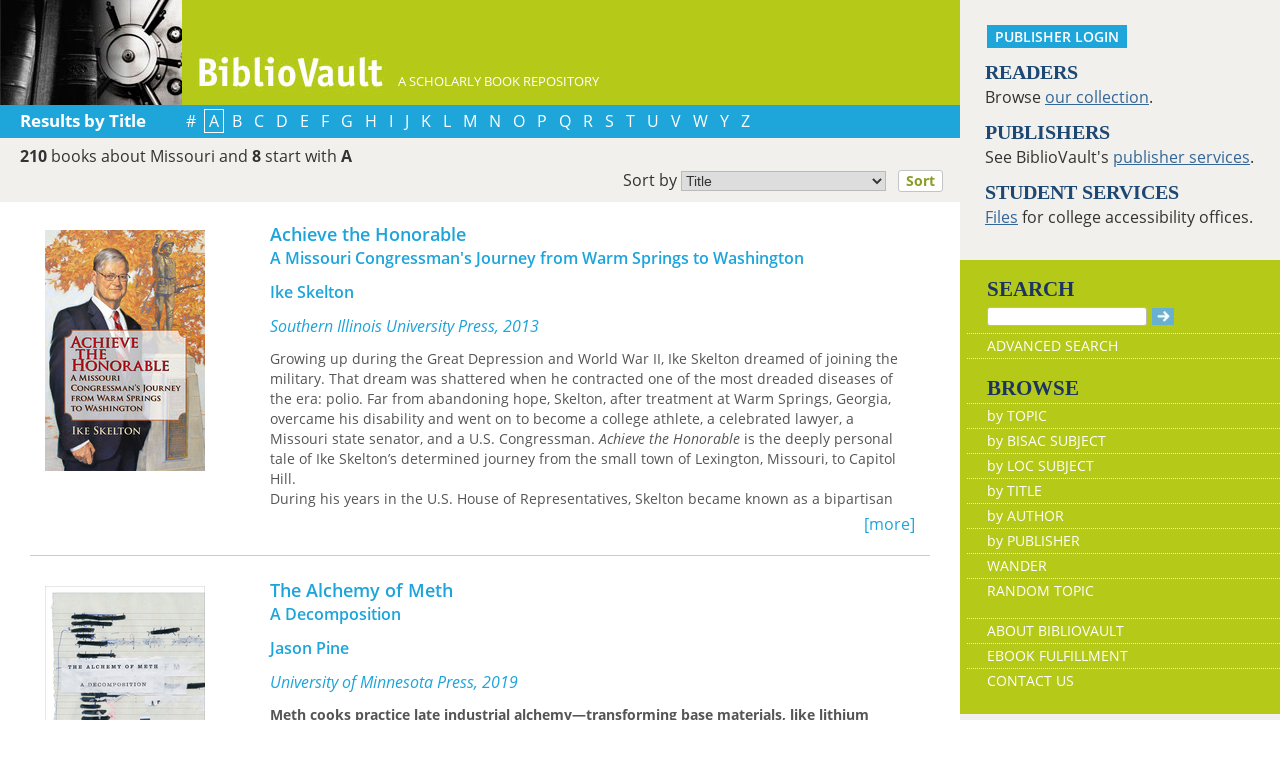

--- FILE ---
content_type: text/html; charset=UTF-8
request_url: https://www.bibliovault.org/BV.titles.epl?tquery=Missouri
body_size: 14829
content:
<!DOCTYPE html>
<html lang="en">
<head>
  <meta http-equiv="Content-Type" content="text/html; charset=UTF-8">
  <meta charset="utf-8">
  <meta http-equiv="X-UA-Compatible" content="IE=edge">
  <meta name="viewport" content="width=device-width, initial-scale=1">
  <meta property="og:url"         content="https://www.bibliovault.org/BV.titles.epl?tquery=Missouri">
  <meta property="og:type"        content="article">
  <meta property="og:title"       content="BiblioVault - Books about Missouri - ">
  <meta property="og:description" content="You searched our collection of more than 75,000 scholarly books and found the following 8 books about Missouri and...">
  <meta property="og:image"       content="https://www.bibliovault.org/images/bvlogo.jpg">
  <title>BiblioVault - Books about Missouri - </title>

  <link href="css/bootstrap.css?v=20231213" rel="stylesheet">
  <link href="css/BV.pubstyle.css?v=20231213" rel="stylesheet" type="text/css">
  <link href="css/BV.bootstrap_general.css?v=20231213" rel="stylesheet">
  <!--[if lt IE 9]>
    <script src="https://oss.maxcdn.com/html5shiv/3.7.2/html5shiv.min.js"></script>
    <script src="https://oss.maxcdn.com/respond/1.4.2/respond.min.js"></script>
  <![endif]-->

  <script src="js/jquery.min.js?v=20260115"></script>
  <script src="js/BV.titles.js?v=20260115"></script>
</head>
<body style="background-image:url('');background-color:#fff;">

<!-- mobile/tablet display -->
<div class="container-fluid" style="font-size:16px;background-color:#fff;">
  <div class="row" style="display:flex;">
      <div class="col-lg-9 col-md-12 col-sm-12 col-xs-12">

    <!--start of lg only header-->
        <div class="visible-lg hidden-md hidden-sm hidden-xs">
          <div class="row color_bright" style="height:105px;color:#fff;"><a href="BV.index.epl"  alt="BiblioVault"><img src="images/bookvault.jpg"  alt="photo of vault door"><img src="images/bv_header_green_short.gif"  alt="BiblioVault" style="margin-left:15px;vertical-align:bottom;"></a><span style="vertical-align:-160%;font-size:80%;">&nbsp;&nbsp;&nbsp; A SCHOLARLY BOOK REPOSITORY</span></div><div class="row color_alternate alt_bar">
            <span class="explore_white">Results by Title</span>&nbsp;&nbsp;&nbsp;
            <span class="alphabar">
              &nbsp;<a href="BV.titles.epl?tquery=Missouri&amp;letter=#&amp;sort=title"  class="purple">#</a>&nbsp;
                <span class="label_current">&nbsp;A&nbsp;</span> 
                &nbsp;<a href="BV.titles.epl?tquery=Missouri&amp;letter=B&amp;sort=title"  class="purple">B</a>&nbsp;
                &nbsp;<a href="BV.titles.epl?tquery=Missouri&amp;letter=C&amp;sort=title"  class="purple">C</a>&nbsp;
                &nbsp;<a href="BV.titles.epl?tquery=Missouri&amp;letter=D&amp;sort=title"  class="purple">D</a>&nbsp;
                &nbsp;<a href="BV.titles.epl?tquery=Missouri&amp;letter=E&amp;sort=title"  class="purple">E</a>&nbsp;
                &nbsp;<a href="BV.titles.epl?tquery=Missouri&amp;letter=F&amp;sort=title"  class="purple">F</a>&nbsp;
                &nbsp;<a href="BV.titles.epl?tquery=Missouri&amp;letter=G&amp;sort=title"  class="purple">G</a>&nbsp;
                &nbsp;<a href="BV.titles.epl?tquery=Missouri&amp;letter=H&amp;sort=title"  class="purple">H</a>&nbsp;
                &nbsp;<a href="BV.titles.epl?tquery=Missouri&amp;letter=I&amp;sort=title"  class="purple">I</a>&nbsp;
                &nbsp;<a href="BV.titles.epl?tquery=Missouri&amp;letter=J&amp;sort=title"  class="purple">J</a>&nbsp;
                &nbsp;<a href="BV.titles.epl?tquery=Missouri&amp;letter=K&amp;sort=title"  class="purple">K</a>&nbsp;
                &nbsp;<a href="BV.titles.epl?tquery=Missouri&amp;letter=L&amp;sort=title"  class="purple">L</a>&nbsp;
                &nbsp;<a href="BV.titles.epl?tquery=Missouri&amp;letter=M&amp;sort=title"  class="purple">M</a>&nbsp;
                &nbsp;<a href="BV.titles.epl?tquery=Missouri&amp;letter=N&amp;sort=title"  class="purple">N</a>&nbsp;
                &nbsp;<a href="BV.titles.epl?tquery=Missouri&amp;letter=O&amp;sort=title"  class="purple">O</a>&nbsp;
                &nbsp;<a href="BV.titles.epl?tquery=Missouri&amp;letter=P&amp;sort=title"  class="purple">P</a>&nbsp;
                &nbsp;<a href="BV.titles.epl?tquery=Missouri&amp;letter=Q&amp;sort=title"  class="purple">Q</a>&nbsp;
                &nbsp;<a href="BV.titles.epl?tquery=Missouri&amp;letter=R&amp;sort=title"  class="purple">R</a>&nbsp;
                &nbsp;<a href="BV.titles.epl?tquery=Missouri&amp;letter=S&amp;sort=title"  class="purple">S</a>&nbsp;
                &nbsp;<a href="BV.titles.epl?tquery=Missouri&amp;letter=T&amp;sort=title"  class="purple">T</a>&nbsp;
                &nbsp;<a href="BV.titles.epl?tquery=Missouri&amp;letter=U&amp;sort=title"  class="purple">U</a>&nbsp;
                &nbsp;<a href="BV.titles.epl?tquery=Missouri&amp;letter=V&amp;sort=title"  class="purple">V</a>&nbsp;
                &nbsp;<a href="BV.titles.epl?tquery=Missouri&amp;letter=W&amp;sort=title"  class="purple">W</a>&nbsp;
                &nbsp;<a href="BV.titles.epl?tquery=Missouri&amp;letter=Y&amp;sort=title"  class="purple">Y</a>&nbsp;
                &nbsp;<a href="BV.titles.epl?tquery=Missouri&amp;letter=Z&amp;sort=title"  class="purple">Z</a>&nbsp;
                </span>
            </div>
          <div style="padding: 7px 5px 5px 5px;text-align:left;" class="row color_neutral">
          <strong style='padding-left: 15px;'>210</strong> books about Missouri  and <strong>8</strong>

            start with <strong>A</strong>
              <div style="padding-top:7px">
            <form method="get" action="BV.titles.epl?tquery=Missouri">
        <input type="hidden" name="tquery" value="Missouri" >
          <input type="hidden" name="q" value="" >
          <input type="hidden" name="letter" value="A" >
          <label style="float:right; margin-top:-5px;font-size: 1em;font-weight:inherit;" >
                Sort by 
                <select style="width:205px;padding: 0px;font-size: 0.9em;" name="sort">
                  <option value="title" selected>Title</option>
                  <option value="author">Author</option>
        </select>            
                &nbsp;
                <button type="submit" style="padding: 0px 7px;font-size: 0.9em;" class="booksubmit">Sort</button>
                &nbsp;&nbsp;
              </label>
            </form>
          </div>
          &nbsp;
         </div>
         </div>
        <!--end of lg header-->
        <!--med, small, xsmall header here-->
        <div class="hidden-lg visible-md visible-sm visible-xs">
     <!-- Overwrite Bootstrap core CSS -->
<link href="css/BV.bootstrap_nav.css?v=20231213" rel="stylesheet">


<div class="navbar-wrapper">
  <div class="container">
    <nav class="navbar navbar-default navbar-fixed-top" style="background:transparent;"><!-- Static navbar -->
        <div class="navbar-header" style="background-color: #b5c918;">
          <button type="button" class="navbar-toggle collapsed" data-toggle="collapse" data-target="#sidebar" aria-expanded="false" aria-controls="navbar">
            <span class="sr-only">Toggle navigation</span>
            <span class="icon-bar"></span>
            <span class="icon-bar"></span>
            <span class="icon-bar"></span>
          </button>
          <a class="navbar-brand" style="vertical-align:text-top; font-weight:bold;" href="BV.index.epl"  alt="BiblioVault"><img src='images/bv_header_green_short.gif'  alt="BiblioVault"></a>
          <span class="navbar-text hidden-xs visible-sm visible-md visible-lg overflow"> A SCHOLARLY BOOK REPOSITORY</span>
        </div>
<!--/row-->

<style>
  .alpha_scroll button, .alpha_scroll button { background: transparent; border: 0; color: #fff; opacity: .8; line-height: 12px; vertical-align: middle; }
  .alpha_scroll button:hover, .alpha_scroll button:hover { opacity: 1; }
  .alpha_scroll button:disabled, .alpha_scroll button:disabled { opacity: .2; }
  .alpha_scroll .forward, .alpha_scroll .backward { float: left; height: 30px; font-size: 150%; }
  .alpha_scroll .forward { float: right; }

  .alpha_scroll .frame { margin:0px auto 0px auto; height: 30px; overflow: hidden; text-shadow: none; }
  .alpha_scroll .frame ul { list-style: none; margin: 0; padding: 0; height: 100%; font-size: 120%; }
  .alpha_scroll .frame ul li { float: left; height: 100%; margin: 0 0px 0 0; padding: 0; color: #fff; text-align: center; cursor: pointer;  border:2px solid transparent; }
  .alpha_scroll .frame ul li.active { color: #fff; border:2px solid #fff;background-color:#b5c918; }
  .alpha_scroll .frame ul li a { color:#fff; text-decoration:none; margin:0px; display:block; width:100%; height:100%; }
</style>
<div class="row color_alternate explore_white-carousel" style="padding: 4px 10px;">
  <span class="col-xs-6" style="font-size: 125%;width:25%;margin-left:5%;">Results</span>

  <span class="col-xs-6" style="width:66%;">
    <div class="row">
    <div id="alpha_scroll" class="alpha_scroll pagespan">
      <button class="backward">&lsaquo;</button>
      <button class="forward">&rsaquo;</button>

      <div class="frame" id="centered">
        <ul class="clearfix">
        <li style="width:24px;">
          <a type="button" href="BV.titles.epl?tquery=Missouri&amp;letter=#&amp;sort=title">&nbsp;#&nbsp;</a>
          </li>
          <li style="/* width:24px; */" class="active">
            &nbsp;A&nbsp;
          </li>
          <li style="width:24px;">
          <a type="button" href="BV.titles.epl?tquery=Missouri&amp;letter=B&amp;sort=title">&nbsp;B&nbsp;</a>
          </li>
          <li style="width:24px;">
          <a type="button" href="BV.titles.epl?tquery=Missouri&amp;letter=C&amp;sort=title">&nbsp;C&nbsp;</a>
          </li>
          <li style="width:24px;">
          <a type="button" href="BV.titles.epl?tquery=Missouri&amp;letter=D&amp;sort=title">&nbsp;D&nbsp;</a>
          </li>
          <li style="width:24px;">
          <a type="button" href="BV.titles.epl?tquery=Missouri&amp;letter=E&amp;sort=title">&nbsp;E&nbsp;</a>
          </li>
          <li style="width:24px;">
          <a type="button" href="BV.titles.epl?tquery=Missouri&amp;letter=F&amp;sort=title">&nbsp;F&nbsp;</a>
          </li>
          <li style="width:24px;">
          <a type="button" href="BV.titles.epl?tquery=Missouri&amp;letter=G&amp;sort=title">&nbsp;G&nbsp;</a>
          </li>
          <li style="width:24px;">
          <a type="button" href="BV.titles.epl?tquery=Missouri&amp;letter=H&amp;sort=title">&nbsp;H&nbsp;</a>
          </li>
          <li style="width:24px;">
          <a type="button" href="BV.titles.epl?tquery=Missouri&amp;letter=I&amp;sort=title">&nbsp;I&nbsp;</a>
          </li>
          <li style="width:24px;">
          <a type="button" href="BV.titles.epl?tquery=Missouri&amp;letter=J&amp;sort=title">&nbsp;J&nbsp;</a>
          </li>
          <li style="width:24px;">
          <a type="button" href="BV.titles.epl?tquery=Missouri&amp;letter=K&amp;sort=title">&nbsp;K&nbsp;</a>
          </li>
          <li style="width:24px;">
          <a type="button" href="BV.titles.epl?tquery=Missouri&amp;letter=L&amp;sort=title">&nbsp;L&nbsp;</a>
          </li>
          <li style="width:24px;">
          <a type="button" href="BV.titles.epl?tquery=Missouri&amp;letter=M&amp;sort=title">&nbsp;M&nbsp;</a>
          </li>
          <li style="width:24px;">
          <a type="button" href="BV.titles.epl?tquery=Missouri&amp;letter=N&amp;sort=title">&nbsp;N&nbsp;</a>
          </li>
          <li style="width:24px;">
          <a type="button" href="BV.titles.epl?tquery=Missouri&amp;letter=O&amp;sort=title">&nbsp;O&nbsp;</a>
          </li>
          <li style="width:24px;">
          <a type="button" href="BV.titles.epl?tquery=Missouri&amp;letter=P&amp;sort=title">&nbsp;P&nbsp;</a>
          </li>
          <li style="width:24px;">
          <a type="button" href="BV.titles.epl?tquery=Missouri&amp;letter=Q&amp;sort=title">&nbsp;Q&nbsp;</a>
          </li>
          <li style="width:24px;">
          <a type="button" href="BV.titles.epl?tquery=Missouri&amp;letter=R&amp;sort=title">&nbsp;R&nbsp;</a>
          </li>
          <li style="width:24px;">
          <a type="button" href="BV.titles.epl?tquery=Missouri&amp;letter=S&amp;sort=title">&nbsp;S&nbsp;</a>
          </li>
          <li style="width:24px;">
          <a type="button" href="BV.titles.epl?tquery=Missouri&amp;letter=T&amp;sort=title">&nbsp;T&nbsp;</a>
          </li>
          <li style="width:24px;">
          <a type="button" href="BV.titles.epl?tquery=Missouri&amp;letter=U&amp;sort=title">&nbsp;U&nbsp;</a>
          </li>
          <li style="width:24px;">
          <a type="button" href="BV.titles.epl?tquery=Missouri&amp;letter=V&amp;sort=title">&nbsp;V&nbsp;</a>
          </li>
          <li style="width:24px;">
          <a type="button" href="BV.titles.epl?tquery=Missouri&amp;letter=W&amp;sort=title">&nbsp;W&nbsp;</a>
          </li>
          <li style="width:24px;">
          <a type="button" href="BV.titles.epl?tquery=Missouri&amp;letter=Y&amp;sort=title">&nbsp;Y&nbsp;</a>
          </li>
          <li style="width:24px;">
          <a type="button" href="BV.titles.epl?tquery=Missouri&amp;letter=Z&amp;sort=title">&nbsp;Z&nbsp;</a>
          </li>
          </ul>
      </div><!--/frame-->

    </div><!--/alpha_scroll-->
  </div><!--/row--></span>
  </div><!--/row-->

<script src="js/sly_plugins.min.js?v=20260115"></script>
<script src="js/sly.min.js?v=20260115"></script>
<script src="js/BV.browse_by_carousel.js?v=20260115"></script>
      <div class="visible-xs visible-sm visible-md visible-lg">
        <!--searchbox for lg-->
        <div class="hidden-xs hidden-sm hidden-md visible-lg" style="position: absolute;top: 15px;right: 25px;"><form class="navbar-form" role="search" action="BV.titles.epl"><input type="text" name="q"  title="Search" style="height:19px;width:160px;font-size:12px;vertical-align:top;border:1px solid #bababa;margin-top: 3px;border-radius: 3px;" size="22" value=""  aria-label="Search"> <input type="image" src="images/blue_arrow.jpg"  alt="Submit Form" style="padding-top: 4px;" type="submit" ></form></div>
        <!-- COLLAPSED-MENU -->
        <div class="navbar-collapse hidden-lg collapse" aria-expanded="false" id="sidebar" style="height: 1px;">
          <ul class="nav nav-stacked">
          <!-- li><a href="BV.search_advanced.epl">Advanced Search</a></li -->
          <li style="border-top:1px dotted #fff;border-bottom:1px dotted #fff;"><a href="bv.mybooks.epl">PUBLISHER LOGIN</a></li>
          <li style="/*padding:10px 0px 10px 0px;*/"><form class="navbar-form" role="search" action="BV.titles.epl">
            <div class="input-group" style="padding: 10px 40px 10px 0px;">
              <input type="text"  class="form-control" placeholder="Search" name="q"  aria-label="Search" value="">
              <span class="input-group-btn">
                <button class="btn btn-default" type="button" style="background-color:#1EA6DB;padding:0px;border-style:none;">
                  <input type="image" src="/images/spacer.gif"  style="background-color:#b5c918;width:40px;height:34px;border-radius: 8%;">
                </button>
              </span>
            </div>
          </form></li>
          <li></li>
            <li style="border-top:1px dotted #fff;border-bottom:1px dotted #fff;"><a href="BV.search_advanced.epl">ADVANCED SEARCH</a></li>
            <li><a href="BV.browse_subject.epl?SortChar=A">BROWSE BY TOPIC</a></li>
            <li><a href="BV.titles.epl?sort=title">BROWSE BY TITLE</a></li>
            <li><a href="BV.browse_author.epl?SortChar=A">BROWSE BY AUTHOR</a></li>
            <li><a href="BV.browse_publisher.epl">BROWSE BY PUBLISHER</a></li>
            <li style="border-top:1px dotted #fff"><a href="BV.about.epl">ABOUT BIBLIOVAULT</a></li>
            <li><a href="BV.ebook_fulfill.epl">EBOOK FULFILLMENT</a></li>
            <li style="padding-bottom:4px;"><a href="BV.support.epl">CONTACT US</a></li>
          </ul>
        </div>
      </div><!--/COLLAPSED-MENU-->
    </nav><!-- /Static navbar -->
  </div>
</div>
<div class="row" style="padding-top:92px;"></div>
           <div class="row color_neutral" style="padding-left:4%;"><!-- description of query -->
               <div class="col-xs-12" style="padding: 4px 15px 0px;">
               <div class="pull-left">
                 <span class="hidden-xs">
                       <strong>210</strong> books about Missouri  and <strong>8</strong>
                     </span>
                     <span class="visible-xs-inline overflow">
                       <span><strong>210</strong> books about Missouri </span><br>
                       <span><strong>&nbsp;8</strong></span>
                     </span>
                 <span class="visible-xs-inline">&nbsp;start with <strong>A</strong></span>
                     <span class="hidden-xs">&nbsp;start with <strong>A</strong></span>
                   </div>

               </div>
             </div><!--/row-->

             <div style="padding: 3px 0px 3px 4%; text-align:left;" class="row color_neutral">
               </div><!--/row-->
           </div>
       <!--end of md sm xs only header-->
       
   <div class="row center-xs"><!-- page content, excluding header -->

<!-- =============  CONTENT  (mobile/tablet) ======== -->

    <div class="col-lg-12 col-md-12 col-sm-12 col-xs-12" id="m_content">

      <div class="search_results" style="padding-top:20px;">
        <a href="BV.book.epl?ISBN=9780809332830"  title="See more information about this book" id="42286" class="resultarea">
          <div class="row" style="border-bottom:1px solid #ccc;margin:0px 15px 0px 15px;padding-bottom:20px;">
            <div class="col-sm-3 col-xs-12">
          <img src="https://www.bibliovault.org/thumbs/978-0-8093-3284-7-thumb.jpg"  style="max-width:100%;" alt="front cover of Achieve the Honorable">
          </div>
            <div class="clearfix visible-xs-block" style='padding-bottom: 15px;'></div>

            <div class="col-sm-9 col-xs-12" style="overflow:hidden;">
              <div class="title twoLines" style="font-size:1.1em;">Achieve the Honorable</div>
              <div class="subtitle twoLines"> A Missouri Congressman's Journey from Warm Springs to Washington</div>
              <div class="twoLines" style="padding:12px 0px 12px 0px;">
          Ike Skelton </div>
              <em>Southern Illinois University Press, 2013</em>
            <div class="listing-description" id="desc-42286">
                <div> <div>Growing up during the Great Depression and World War II, Ike Skelton dreamed of joining the military. That dream was shattered when he contracted one of the most dreaded diseases of the era: polio. Far from abandoning hope, Skelton, after treatment at Warm Springs, Georgia, overcame his disability and went on to become a college athlete, a celebrated lawyer, a Missouri state senator, and a U.S. Congressman. <i>Achieve the Honorable</i> is the deeply personal tale of Ike Skelton’s determined journey from the small town of Lexington, Missouri, to Capitol Hill.<br> <p>During his years in the U.S. House of Representatives, Skelton became known as a bipartisan negotiator and a champion of the Armed Services. Throughout the decades, he helped steer the nation through its most dangerous challenges, from Communism to terrorism; took a leading role in the reform of the Department of Defense; dedicated himself to fulfilling the interests of his constituents; and eventually rose to become chair of the House Armed Services Committee during such pivotal events as the wars in Iraq and Afghanistan. In addition to detailing Skelton’s political career and its accompanying challenges and triumphs, <i>Achieve the Honorable</i> provides inside glimpses into the lives of political titans like Harry Truman, Richard Nixon, and Bill Clinton. Along the way, we are treated to Skelton’s engaging humor and shrewd insight into twentieth- and twenty-first-century U.S. politics.&nbsp;</p> </div> </div> </div>
              <div class="pull-right" style="color:#1EA6DB;margin:0px;">[more]</div>
            </div><!--/col-->
          </div><!--/row-->
        </a>
        <br>
        <a href="BV.book.epl?ISBN=9781517907716"  title="See more information about this book" id="73779" class="resultarea">
          <div class="row" style="border-bottom:1px solid #ccc;margin:0px 15px 0px 15px;padding-bottom:20px;">
            <div class="col-sm-3 col-xs-12">
          <img src="https://www.bibliovault.org/thumbs/978-1-5179-0771-6-thumb.jpg"  style="max-width:100%;" alt="front cover of The Alchemy of Meth">
          </div>
            <div class="clearfix visible-xs-block" style='padding-bottom: 15px;'></div>

            <div class="col-sm-9 col-xs-12" style="overflow:hidden;">
              <div class="title twoLines" style="font-size:1.1em;">The Alchemy of Meth</div>
              <div class="subtitle twoLines"> A Decomposition</div>
              <div class="twoLines" style="padding:12px 0px 12px 0px;">
          Jason Pine </div>
              <em>University of Minnesota Press, 2019</em>
            <div class="listing-description" id="desc-73779">
                <p><b>Meth cooks practice late industrial alchemy—transforming base materials, like lithium batteries and camping fuel, into gold</b></p> <p><br> Meth alchemists all over the United States tap the occulted potencies of industrial chemical and big pharma products to try to cure the ills of precarious living: underemployment, insecurity, and the feeling of idleness. Meth fires up your attention and makes repetitive tasks pleasurable, whether it’s factory work or tinkering at home. Users are awake for days and feel exuberant and invincible. In one person’s words, they “get more life.”&nbsp;</p> <p><i>The Alchemy of Meth</i> is a nonfiction storybook about St. Jude County, Missouri, a place in decomposition, where the toxic inheritance of deindustrialization meets the violent hope of this drug-making cottage industry. Jason Pine bases the book on fieldwork among meth cooks, recovery professionals, pastors, public defenders, narcotics agents, and pharmaceutical executives. Here, St. Jude is not reduced to its meth problem but Pine looks at meth through materials, landscapes, and institutions: the sprawling context that makes methlabs possible. <i>The Alchemy of Meth</i>&nbsp; connects DIY methlabs to big pharma’s superlabs, illicit speed to the legalized speed sold as ADHD medication, uniquely implicating the author’s own story in the narrative.&nbsp;</p> <p>By the end of the book, the backdrop of St. Jude becomes the foreground. It could be a story about life and work <i>anywhere</i> in the United States, where it seems no one is truly clean and all are complicit in the exploitation of their precious resources in exchange for a livable present—or even the hope of a future.</p> </div>
              <div class="pull-right" style="color:#1EA6DB;margin:0px;">[more]</div>
            </div><!--/col-->
          </div><!--/row-->
        </a>
        <br>
        <a href="BV.book.epl?ISBN=9780826211323"  title="See more information about this book" id="36816" class="resultarea">
          <div class="row" style="border-bottom:1px solid #ccc;margin:0px 15px 0px 15px;padding-bottom:20px;">
            <div class="col-sm-3 col-xs-12">
          <img src="https://www.bibliovault.org/thumbs/978-0-8262-6100-7-thumb.jpg"  style="max-width:100%;" alt="front cover of Alexander William Doniphan">
          </div>
            <div class="clearfix visible-xs-block" style='padding-bottom: 15px;'></div>

            <div class="col-sm-9 col-xs-12" style="overflow:hidden;">
              <div class="title twoLines" style="font-size:1.1em;">Alexander William Doniphan</div>
              <div class="subtitle twoLines"> Portrait of a Missouri Moderate</div>
              <div class="twoLines" style="padding:12px 0px 12px 0px;">
          Roger D. Launius </div>
              <em>University of Missouri Press, 1997</em>
            <div class="listing-description" id="desc-36816">
                <div> <p>Alexander William Doniphan (1808-1887)--Missouri attorney, military figure, politician, and businessman--is one of the most significant figures in antebellum Missouri. From the 1830s to the 1880s, Doniphan was active in a variety of affairs in Missouri and held firm to several underlying principles, including loyalty, hard work, the sanctity of the republic, and commitment to Christian charity. However, the key to Doniphan's importance was his persistent moderation on the critical issues of his day.</p> <p>Doniphan became a household name when he served as the commanding officer of the famed First Missouri Mounted Volunteers during the Mexican-American War. It was during this time that he won two battles, established an Anglo-American-based democracy in New Mexico, and paved the way for the annexation of the territory that became New Mexico and Arizona. He is also recognized by the Mormons for his assistance to their beleaguered church during Missouri's "Mormon War" and for his refusal to execute Joseph Smith when ordered to do so by his commanding officer.</p> <p>Although Doniphan was a slaveholding unionist, he sought a middle ground to stave off war in the 1850s and early 1860s and served as a delegate to the Washington Peace Conference in 1861. When conflict escalated along the western border of Missouri in 1862, Doniphan moved to St. Louis, where he worked as a lawyer with the Missouri Claims Commission, seeking pensions for refugees.</p> <p>Doniphan early adopted the Whig ideal of the "positive liberal state" and sought to use the power of government to remake society into something better. Once he saw the heavy-handed use of state power during Reconstruction, however, Doniphan reversed his views on the role of the government in society. For the rest of his life, he resisted government incursions into the lives of the people and sought to restore a healthy Union.</p> <p><i>Alexander William Doniphan</i> will be of interest to academic specialists and general readers alike, especially those interested in Mormon studies, Missouri history, military history, and Western history.</p> </div> </div>
              <div class="pull-right" style="color:#1EA6DB;margin:0px;">[more]</div>
            </div><!--/col-->
          </div><!--/row-->
        </a>
        <br>
        <a href="BV.book.epl?ISBN=9780826211637"  title="See more information about this book" id="36817" class="resultarea">
          <div class="row" style="border-bottom:1px solid #ccc;margin:0px 15px 0px 15px;padding-bottom:20px;">
            <div class="col-sm-3 col-xs-12">
          <img src="https://www.bibliovault.org/thumbs/978-0-8262-6166-3-thumb.jpg"  style="max-width:100%;" alt="front cover of All the News Is Fit to Print">
          </div>
            <div class="clearfix visible-xs-block" style='padding-bottom: 15px;'></div>

            <div class="col-sm-9 col-xs-12" style="overflow:hidden;">
              <div class="title twoLines" style="font-size:1.1em;">All the News Is Fit to Print</div>
              <div class="subtitle twoLines"> Profile of a Country Editor</div>
              <div class="twoLines" style="padding:12px 0px 12px 0px;">
          Chad Stebbins </div>
              <em>University of Missouri Press, 1998</em>
            <div class="listing-description" id="desc-36817">
                <div>
<p>For nearly half a century, Arthur Aull captivated a rural Missouri town and a national audience with his sensationalistic, all-the- news-is-fit-to-print approach to journalism. As editor and publisher of the <i>Lamar Democrat</i> from 1900 to 1948, he disregarded most of the traditional rules of news coverage. Every scandal and piece of gossip he could turn up helped fill the pages of his newspaper, an afternoon daily in a town of about 2,300. His tales of grisly accidents, murders, rapes, juvenile crime, suicides, and sensational divorces reminded skeptics of the earlier yellow journalism era.</p>
<p>Aull embellished nearly all of his stories with a personal, homespun flavor, and that's what caught the attention of syndicated columnists O. O. McIntyre and Ted Cook in the late 1920s. They started sprinkling their columns with curious items from the <i>Democrat,</i> and soon after unusual stories from the paper began showing up in the <i>New York Times,</i> the <i>New York World-Telegram,</i> the <i>New Yorker,</i> and even the <i>Journal of the American Medical Association.</i> Feature stories about Aull appeared in <i>Publishers' Auxiliary,</i> the <i>Chicago Daily News, Life, Time, Newsweek, American Magazine,</i> and <i>Harper's.</i> Aull became known coast to coast as one of the most colorful figures in country journalism, and the <i>Democrat</i> attracted subscribers in all forty-eight states plus Canada and England. Even President Truman, who was born in Lamar, noted Aull's death on May 7, 1948, declaring that an "able and picturesque figure in American journalism has passed on."</p>
<p>Despite the national acclaim, Aull remained an unpretentious small- town editor. He had his own code of ethics, which he refused to modify to reflect the changing times. He was sued for libel three times, assaulted with a club, threatened with other kinds of bodily harm, and cursed by many. Yet, he persisted in scouring the town of Lamar for any news that would help him sell a few more copies of the <i>Democrat.</i></p>
<p>Although the influence of country journalism on American society cannot be disputed, relatively little has been written on the vital role country journalists play. <i>All the News Is Fit to Print,</i> which traces Aull's transformation from a struggling schoolteacher to one of the best-known small-town newspapermen in America, will help remedy that oversight. Anyone with an interest in the history of journalism or small-town life will find this work fascinating.</p>
</div> </div>
              <div class="pull-right" style="color:#1EA6DB;margin:0px;">[more]</div>
            </div><!--/col-->
          </div><!--/row-->
        </a>
        <br>
        <a href="BV.book.epl?ISBN=9780826223494"  title="See more information about this book" id="112926" class="resultarea">
          <div class="row" style="border-bottom:1px solid #ccc;margin:0px 15px 0px 15px;padding-bottom:20px;">
            <div class="col-sm-3 col-xs-12">
          <img src="https://www.bibliovault.org/thumbs/978-0-8262-7530-1-thumb.jpg"  style="max-width:100%;" alt="front cover of The Amazing Life of Jeffrey Deroine">
          </div>
            <div class="clearfix visible-xs-block" style='padding-bottom: 15px;'></div>

            <div class="col-sm-9 col-xs-12" style="overflow:hidden;">
              <div class="title twoLines" style="font-size:1.1em;">The Amazing Life of Jeffrey Deroine</div>
              <div class="subtitle twoLines"> Enslaved Trader, Prairie Diplomat, and Missouri Settler</div>
              <div class="twoLines" style="padding:12px 0px 12px 0px;">
          Greg Olson </div>
              <em>University of Missouri Press, 2026</em>
            <div class="listing-description" id="desc-112926">
                Born into slavery in St. Louis in 1806, Jeffrey Deroine (de-rō-NAY) worked and lived in the heart of a rapidly changing nation. Forced to work in the fur trade on the Missouri River, he experienced Missouri’s rapid transformation from territory to statehood. As a trader, he helped his hometown grow from a small trading center into a large river town. Later, he participated in the founding of the frontier city of St. Joseph, Missouri.&nbsp;<br> <br> Though scraps of his life are still present in the historical record, specifics have proven elusive. Still, it is important to tell Deroine’s life story, as it gives us a look both into the life of an enslaved man and the struggles of a free person of color in pre-Civil War Missouri. His life spanned a critical point in the history of the state, and he seems to have spent most of it at the very heart of the action.&nbsp;<br> <br> Though not well known, the story of Jeffrey Deroine is significant because it illustrates the nuanced intersectionality of lives on the American frontier. Deroine was a man of both French and African descent who lived much of his life among Indigenous people. Born into slavery, he became a free person of color who was a businessman, owned property, and enslaved others. His life defied expectations and stereotypes, and a consideration of it allows us to better understand the history of Missouri and the West.<br> &nbsp; </div>
              <div class="pull-right" style="color:#1EA6DB;margin:0px;">[more]</div>
            </div><!--/col-->
          </div><!--/row-->
        </a>
        <br>
        <a href="BV.book.epl?ISBN=9780809333462"  title="See more information about this book" id="44364" class="resultarea">
          <div class="row" style="border-bottom:1px solid #ccc;margin:0px 15px 0px 15px;padding-bottom:20px;">
            <div class="col-sm-3 col-xs-12">
          <img src="https://www.bibliovault.org/thumbs/978-0-8093-3347-9-thumb.jpg"  style="max-width:100%;" alt="front cover of America's Deadliest Twister">
          </div>
            <div class="clearfix visible-xs-block" style='padding-bottom: 15px;'></div>

            <div class="col-sm-9 col-xs-12" style="overflow:hidden;">
              <div class="title twoLines" style="font-size:1.1em;">America's Deadliest Twister</div>
              <div class="subtitle twoLines"> The Tri-State Tornado of 1925</div>
              <div class="twoLines" style="padding:12px 0px 12px 0px;">
          Geoff Partlow </div>
              <em>Southern Illinois University Press, 2014</em>
            <div class="listing-description" id="desc-44364">
                <div> <p>Winner, ISHS Certificate of Excellence, 2015<br> <br> Disaster relief as we know it did not exist when the deadliest tornado in U.S. history gouged a path from southeast Missouri through southern Illinois and into southwestern Indiana. The tri-state tornado of 1925 hugged the ground for 219 miles, generated wind speeds in excess of 300 miles per hour, and killed 695 people. Drawing on survivor interviews, public records, and newspaper archives, <i>America’s Deadliest Twister</i> offers a detailed account of the storm, but more important, it describes life in the region at that time as well as the tornado’s lasting cultural impact, especially on southern Illinois.</p> <p>Author Geoff Partlow follows the storm from town to town, introducing us to the people most affected by the tornado, including the African American population of southern Illinois. Their narratives, along with the stories of the heroes who led recovery efforts in the years following, add a hometown perspective to the account of the storm itself.</p> <p>In the discussion of the aftermath of the tornado, Partlow examines the lasting social and economic scars in the area, but he also looks at some of the technological firsts associated with this devastating tragedy. Partlow shows how relief efforts in the region began to change the way people throughout the nation thought about disaster relief, which led to the unified responses we are familiar with today.<br> &nbsp;</p> </div> </div>
              <div class="pull-right" style="color:#1EA6DB;margin:0px;">[more]</div>
            </div><!--/col-->
          </div><!--/row-->
        </a>
        <br>
        <a href="BV.book.epl?ISBN=9781560851660"  title="See more information about this book" id="83481" class="resultarea">
          <div class="row" style="border-bottom:1px solid #ccc;margin:0px 15px 0px 15px;padding-bottom:20px;">
            <div class="col-sm-3 col-xs-12">
          <img src="https://www.bibliovault.org/thumbs/978-1-56085-404-3-thumb.jpg"  style="max-width:100%;" alt="front cover of Angel Acronym">
          </div>
            <div class="clearfix visible-xs-block" style='padding-bottom: 15px;'></div>

            <div class="col-sm-9 col-xs-12" style="overflow:hidden;">
              <div class="title twoLines" style="font-size:1.1em;">Angel Acronym</div>
              <div class="subtitle twoLines"> A Mystery Introducing Toom Taggart</div>
              <div class="twoLines" style="padding:12px 0px 12px 0px;">
          Paul M. Edwards </div>
              <em>Signature Books, 2003</em>
            <div class="listing-description" id="desc-83481">
                <div>&nbsp;“What I’m talking about is knowledge. Knowledge is lived, not forgiven. … It’s an old Druid idea but an interesting one. Knowledge can’t be forgiven. We can be forgiven for our deeds, maybe for our thoughts. But once you know something, there’s no forgiveness because there’s no unknowing.” —Toom Taggart
<p>Finding the church archivist dead in the temple complex was somewhat awkward for the RLDS church hierarchy. What was the archivist doing in the temple in the middle of the night and what was he doing with President Fred M. Smith’s declaration of supreme directional control?</p>
<p>For the public relations department, this was all a day’s work—something not so very difficult to explain away with a few carefully worded phrases. That would have been that, had the director of church education, erstwhile philosopher Toom Taggart, not smelled something rotten on the second floor.</p>
<p>Alternately suspenseful and humorous, The Angel Acronym romps through the corridors of religious orthodoxy and the pages of history to probe the perplexities of religious truth, public image, and a bureaucratic mindset.</p>
</div> </div>
              <div class="pull-right" style="color:#1EA6DB;margin:0px;">[more]</div>
            </div><!--/col-->
          </div><!--/row-->
        </a>
        <br>
        <a href="BV.book.epl?ISBN=9781557288776"  title="See more information about this book" id="55651" class="resultarea">
          <div class="row" style="border-bottom:1px solid #ccc;margin:0px 15px 0px 15px;padding-bottom:20px;">
            <div class="col-sm-3 col-xs-12">
          <img src="https://www.bibliovault.org/thumbs/978-1-55728-877-6-thumb.jpg"  style="max-width:100%;" alt="front cover of Autobiography of Samuel S. Hildebrand">
          </div>
            <div class="clearfix visible-xs-block" style='padding-bottom: 15px;'></div>

            <div class="col-sm-9 col-xs-12" style="overflow:hidden;">
              <div class="title twoLines" style="font-size:1.1em;">Autobiography of Samuel S. Hildebrand</div>
              <div class="subtitle twoLines"> The Renowned Missouri Bushwhacker</div>
              <div class="twoLines" style="padding:12px 0px 12px 0px;">
          Kirby Ross </div>
              <em>University of Arkansas Press, 2016</em>
            <div class="listing-description" id="desc-55651">
                <div>Most Civil War historians now agree that the guerrilla conflict shaped the entire war in significant ways. Some of these “bushwhackers”—Nathan Bedford Forrest, William Clarke Quantrill, John Singleton Mosby—have become quite infamous. Illiterate Sam Hildebrand, one of Missouri’s most notorious guerrillas—often compared to “Rob Roy,” and the subject of dime novels—was one of the few to survive the war and have his story taken down and published. Shortly after this he was killed in a barroom brawl. “I make no apology to mankind for my acts of retaliation; I make no whining appeal to the world for sympathy. I sought revenge and I found it; the key of hell was not suffered to rust in the lock while I was on the war path.” —Sam Hildebrand Hildebrand’s reign of terror gave the Union army fits and kept much of the Trans-Mississippi, especially Missouri, roiling in the 1860s. Over seven years of fighting he and his men killed dozens of soldiers and civilians, whites and blacks; he claimed to have killed nearly one hundred himself. He was accused of many heinous acts. The historical significance of Hildebrand’s story is substantial, but his bloody tale is eminently readable and stands quite well on its own as a cold-blooded portrait of a violent time in American history. Like the nightmarish and depraved world of the Kid in Cormac McCarthy’s novel Blood Meridian, Hildebrand’s world is truly ruthless and his story is brutally descriptive in its coolly detached rendering of one man’s personal war. Published in 1870, Hildebrand’s autobiography has long been out of print and has been a rare and highly prized acquisition among Civil War</div> </div>
              <div class="pull-right" style="color:#1EA6DB;margin:0px;">[more]</div>
            </div><!--/col-->
          </div><!--/row-->
        </a>
        <br>
        </div><!-- end of search results -->
      <br>
    </div><!--/CONTENT column-->
    </div><!--end content row-->
 </div>
 <div class="col-lg-3 hidden-md hidden-sm hidden-xs color_neutral"><!--large navbar-->
   <div class="row color_neutral" style="padding-left:7px;"><p style="padding:15px 15px 0px 20px;"><a href="/bv.mybooks.epl"  class="publisher-login-mobile mobile_navbutton" title="Publisher Login">PUBLISHER LOGIN</a></p><p class="sidenavabout"><span class="sidenavabout_bold">READERS</span><br />
Browse <a href="BV.browse_subject.epl?SortChar=A"  style="text-decoration:underline;">our collection</a>.</p>
<p class="sidenavabout"><span class="sidenavabout_bold">PUBLISHERS</span><br />
See BiblioVault's <a href="BV.about.epl"  style="text-decoration:underline;">publisher services</a>.</p>
<p class="sidenavabout"><span class="sidenavabout_bold">STUDENT SERVICES</span><br />
<a href="BV.accessibility.epl"  style="text-decoration:underline;">Files</a> for college accessibility offices.</p> 
<br />
</div>
   <div class="row color_bright" style="padding-left:7px;"><div id="menu" >
  <form style="display: inline;" method="get" action="BV.titles.epl"  id="pub_search_form">
  <table style="width:100%;">
    <tbody><tr>
      <td>
        <p class="sidenav_head_bold" style="margin-top:15px;">
          SEARCH<br/><input type="text" name="q"  style="height:19px;width:160px;font-size:13px;padding-left:5px;vertical-align:top;border:1px solid #bababa;margin-top: 3px;border-radius: 3px;" size="22" aria-label="Search" value="">
          <input type="image" src="images/blue_arrow.jpg"   alt="Submit Form">
        </p>
      </td>
    </tr>
    <tr>
      <td>
        <a href="BV.search_advanced.epl">ADVANCED SEARCH</a>
      </td>
    </tr>
    <tr>
        <td>
          <p class="sidenav_head_bold" style="margin-top:15px;">BROWSE</p>
        </td>
    </tr>
    <tr>
      <td>
        <a href="BV.browse_subject.epl?SortChar=A"  >by TOPIC</a>
      </td>
    </tr>
  
<script src='js/BV.browse_BISAC.js?v=20260115' type='text/javascript'></script>
<script src='js/BV.browse_LOC.js?v=20260115' type='text/javascript'></script>


    <tr>
      <td>
        <ul id='browseBISACUl'>
          <li><span>by BISAC SUBJECT</span></li>
        </ul>
      </td>
    </tr>

    <tr>
      <td>
        <ul id='browseLOCUl'>
          <li><span>by LOC SUBJECT</span></li>
        </ul>
      </td>
    </tr>



<tr><td><a href="BV.titles.epl?sort=title"  >by TITLE</a></td></tr>
<tr><td><a href="BV.browse_author.epl?SortChar=A"  >by AUTHOR</a></td></tr>
<tr><td><a href="BV.browse_publisher.epl"  >by PUBLISHER</a></td></tr>
<tr><td><a href="wander/#41923">WANDER</a></td></tr>
<tr><td style="padding-bottom: 15px;"><a href="BV.titles.epl?tquery=Historians"  >RANDOM TOPIC</a></td></tr>
<tr><td><a href="BV.about.epl"  >ABOUT BIBLIOVAULT</a></td></tr>
<tr><td><a href="BV.ebook_fulfill.epl"  >EBOOK FULFILLMENT</a></td></tr>
<tr><td style="border-bottom: 0px;"><a href="BV.support.epl"  >CONTACT US</a><br /></td></tr>
</tbody></table>
</form>
</div>             </div>
   <div class="row color_neutral" style="padding-left:7px;"><p class="sidenavabout" style="margin-top:18px;font-weight:bold;text-align:left;"><span class="sidenavabout_bold">RECENTLY PUBLISHED</span><br/>

  <a href="BV.book.epl?ISBN=9780226260198"><img src="https://www.bibliovault.org/thumbs/978-0-226-26019-8-thumb.jpg"  width="120" title="A Democracy of Distinction: Aristotle and the Work of Politics" style="border-bottom:solid black;margin-left:30px;margin-bottom:10px;"></a><br>
  <a href="BV.book.epl?ISBN=9789633867822"><img src="https://www.bibliovault.org/thumbs/978-963-386-782-2-thumb.jpg"  width="120" title="Democracy on a Tightrope: Politics and Bureaucracy in Brazil" style="border-bottom:solid black;margin-left:30px;margin-bottom:10px;"></a><br>
  <a href="BV.book.epl?ISBN=9781647692483"><img src="https://www.bibliovault.org/thumbs/978-1-64769-249-0-thumb.jpg"  width="120" title="Desert Birthright: A Midwife's Memoir" style="border-bottom:solid black;margin-left:30px;margin-bottom:10px;"></a><br>
  <a href="BV.book.epl?ISBN=9780472224159"><img src="https://www.bibliovault.org/thumbs/978-0-472-22415-9-thumb.jpg"  width="120" title="Designing Judicial Review: Interest Groups, Congress, and Communications Policy" style="border-bottom:solid black;margin-left:30px;margin-bottom:10px;"></a><br>
  <a href="BV.book.epl?ISBN=9781646427680"><img src="https://www.bibliovault.org/thumbs/978-1-64642-769-7-thumb.jpg"  width="120" title="Designs upon Nature: The Cultural Landscape History of Yellowstone National Park since 1872" style="border-bottom:solid black;margin-left:30px;margin-bottom:10px;"></a><br>
  <br/>
</p>

</div>
 </div><!--/large navbar-->
   </div><!--/row-->
   
   <!-- footer block with proper spacing & including share icons -->
   <div class="row">
     <div
       class="col-lg-12 col-md-12 col-sm-12 col-xs-12"
       style="background-color: #fff; padding-top: 20px">

  <p style="text-align:center;">
      <a title="Send an email" href="mailto:?to=&subject=A%20link%20to%20%22BiblioVault%20-%20Books%20about%20Missouri%20-%20&quot;&body=8%20books%20about%20Missouri%20and%20-%20https://www.bibliovault.org/BV.titles.epl?tquery=Missouri">
        <img src="/images/email_round.png"  alt="Send via email">
      </a>
      <a title="Share on Facebook" onClick="window.open('https://www.facebook.com/sharer.php?s=100&amp;p[title]=BiblioVault%20-%20Books%20about%20Missouri%20-%20&amp;p[summary]=You%20searched%20our%20collection%20of%20more%20than%2075,000%20scholarly%20books%20and%20found%20the%20following%208%20books%20about%20Missouri%20and...&amp;p[url]=https://www.bibliovault.org/BV.titles.epl?tquery=Missouri&amp;&amp;p[images][0]=https://www.bibliovault.org/images/bvlogo.jpg','sharer','toolbar=0,status=0,width=548,height=325');" href="javascript: void(0)">
        <img src="/images/facebook_round.png"  alt="Share on Facebook">
      </a>
      <a title="Share on Twitter" href="https://twitter.com/share?text=8%20books%20about%20Missouri%20and%20(via%20@bibliovault)%20https://www.bibliovault.org/BV.titles.epl?tquery=Missouri"  target="_blank">
        <img src="/images/twitter_round.png"  alt="Share on Twitter"></a>
      </p>
            <div>
            <div id="footer">
          <p style="font-size: 13px; padding-bottom:13px;">
            <a href="https://accessibility.uchicago.edu"  style="text-decoration: underline" target=_blank>UChicago Accessibility Resources</a>
          </p>
              <a href="BV.index.epl">home</a> |
              <a href="BV.accessibility.epl">accessibility</a> |
              <a href="BV.search_advanced.epl">search</a> |
              <a href="BV.about.epl">about</a> |
              <a href="BV.support.epl">contact us</a>

              <p style="padding-top: 13px">
                BiblioVault ® 2001 - 2025<br />
                The University of Chicago Press
              </p>
            </div>
          </div>
</div>
  </div>
</div><!-- /mobile & tablet design -->

<!-- bootstrap core -->
<!-- Placed at the end of the document so the pages load faster -->
<script src="js/bootstrap.min.js?v=20260115"></script>
<!-- IE10 viewport hack for Surface/desktop Windows 8 bug -->
<script src="js/ie10-viewport-bug-workaround.js?v=20260115"></script>
</body>
</html>

--- FILE ---
content_type: application/javascript
request_url: https://www.bibliovault.org/js/BV.browse_LOC.js?v=20260115
body_size: 552
content:
$(document).ready(function() {
	var loaded = 0;
	var on = 0;
	var target;
	
	var is_touch_device = !!('ontouchstart' in window);

  
  $('#browseBISACUl span').click(function() {
    $('#browseLOCU1 li').children('ul').css('display', 'none');
   
      $('#browseLOCUl span').removeClass('sidecurrent');	
      $('#browseLOCUl span').html("by LOC Subject");
      on = 0;
    
  });
  
	$('#browseLOCUl span').click(function() {
		$('#browseBISACUl li').children('ul').css('display', 'none');

		$(this).toggleClass('sidecurrent');	
		if  (on) {
			$(this).html("by LOC Subject");
			on = 0;
		} else {
			$(this).html("<span class='laq'>\u00AB</span> by LOC SUBJECT");
			on = 1;
		}
		
		if (!loaded) {
			$.get("loc_tree.html").done(function(data) { 
				$('#browseLOCUl li').append(data);
				loaded = 1;
				$('ul:not(ul ul) > li > ul').css('display', 'block');
				$('#content').css('min-height', '3000px');
				
				$('.laq').click(function() { return false; });
				
				
				if (is_touch_device) {
					$('#browseLOCUl li li a').click(function() {
						if (target == $(this).text()) {
						}	else {
							target = $(this).text();
							return false;
						}	
					});
				}
				
				$('#browseLOCUl li li').hover(function() {
					target = $(this).text();
					$(this).children('ul').css('display', 'block');
				}, function() { $(this).children('ul').css('display', 'none')});
				
				
				return false;
			});
		}
		
		if ($(this).parent().children('ul').css('display') == 'block') {
			$(this).parent().children('ul').css('display', 'none');
			$('#content').css('min-height', '0');
		} else {
			$(this).parent().children('ul').css('display', 'block');
			$('#content').css('min-height', '3300px');
		}
	});
});